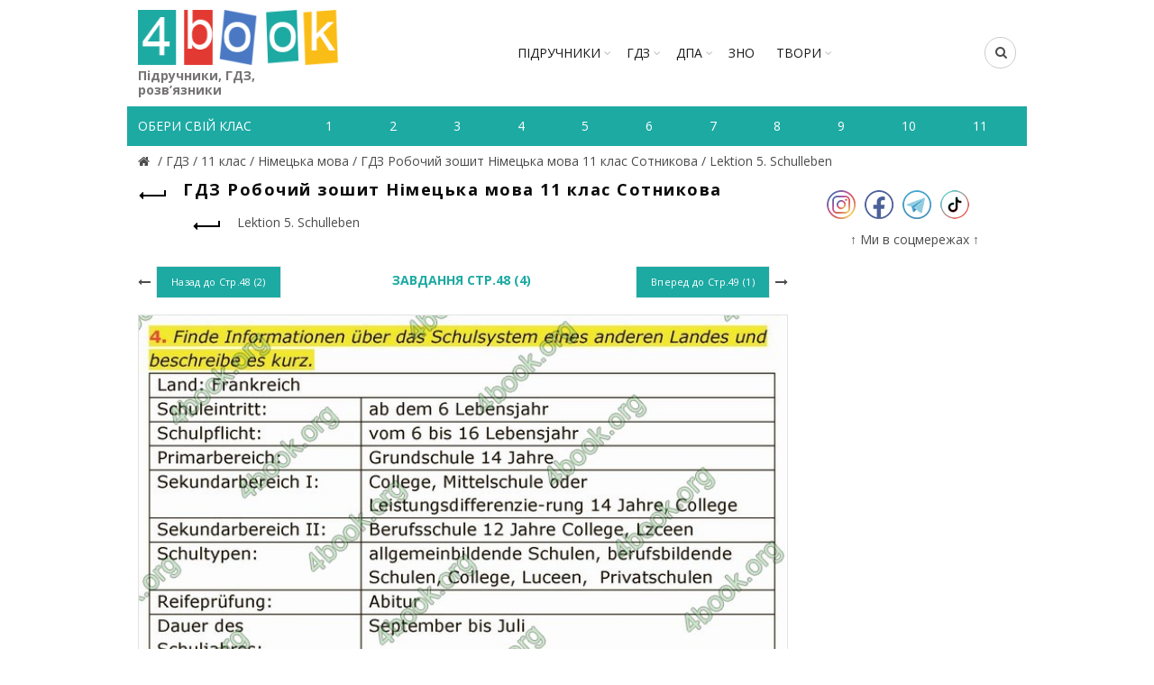

--- FILE ---
content_type: text/html; charset=utf-8
request_url: https://4book.org/gdz-reshebniki-ukraina/11-klas/gdz-robochiy-zoshit-nimecka-mova-11-klas-sotnikova/lektion-5-schulleben-2/page-11
body_size: 6722
content:
<!DOCTYPE html><html><head><meta content="text/html; charset=UTF-8" http-equiv="Content-Type" /><title>Завдання Стр.48 (4) - Lektion 5. Schulleben| ГДЗ Робочий зошит Німецька мова 11 клас Сотникова | 4book.org - Підручники,</title><link rel="shortcut icon" type="image/x-icon" href="https://4book.org/assets/favicon-2321002389a22af03411ccbe42b0239cf5e16a5deaf45650f7dc3899e80a7933.ico" /><link rel="stylesheet" media="all" href="https://4book.org/assets/application-65ec6a8b50458ad8fbef21a9df7a7b0d0698426f91fccc5359abf00c8aab3454.css" data-turbolinks-track="true" /><script src="https://4book.org/assets/application-323277300ee592b4c678521506493709b29b4cf47c74d3e906b8fe99a05a6805.js" data-turbolinks-track="true"></script><meta content="width=device-width" name="viewport" /><meta name="csrf-param" content="authenticity_token" />
<meta name="csrf-token" content="T40mpD8zNlXQKZiSdw7/fUHzPfi0u+6MQuAaYyJm41UlICWhKL39vRhb0bWFoBS6PyGzFNMMZIcJXIEakQ9ZKQ==" /><script async="//pagead2.googlesyndication.com/pagead/js/adsbygoogle.js"></script><script>(adsbygoogle = window.adsbygoogle || []).push({google_ad_client: "ca-pub-8876955867825605", enable_page_level_ads: true});</script><script>(function(i,s,o,g,r,a,m){i['GoogleAnalyticsObject']=r;i[r]=i[r]||function(){
(i[r].q=i[r].q||[]).push(arguments)},i[r].l=1*new Date();a=s.createElement(o),
m=s.getElementsByTagName(o)[0];a.async=1;a.src=g;m.parentNode.insertBefore(a,m)
})(window,document,'script','https://www.google-analytics.com/analytics.js','ga');

ga('create', 'UA-9365218-3', 'auto');
ga('send', 'pageview');</script><!-- Google tag (gtag.js) -->
<script async src="https://www.googletagmanager.com/gtag/js?id=G-ZNXX1WJT5R"></script>
<script>
  window.dataLayer = window.dataLayer || [];
  function gtag(){dataLayer.push(arguments);}
  gtag('js', new Date());

  gtag('config', 'G-ZNXX1WJT5R');
</script><script type='text/javascript' src='https://platform-api.sharethis.com/js/sharethis.js#property=642d53b745aa460012e101bb&product=sop' async='async'></script></head><body class="enable-sticky-header sticky-header-real" data-test="1"><div class="mobile-nav"><form novalidate="novalidate" class="simple_form search" action="/search" accept-charset="UTF-8" method="get"><input name="utf8" type="hidden" value="&#x2713;" /><input type="text" name="search" id="search" placeholder="Пошук" /><button type="submit"><i class="fa fa-search"></i>Пошук</button></form><div class="menu-mobile-nav-container site-mobile-menu"><div id="menu-mobile-nav"><ul><li class="item-event-hover menu-item-has-children current"><a href="/uchebniki-ukraina">Підручники</a><div class="sub-menu-dropdown"><div class="container"><ul class="sub-menu"><li><a href="/uchebniki-ukraina/1-klas">1 клас</a></li><li><a href="/uchebniki-ukraina/2-klas">2 клас</a></li><li><a href="/uchebniki-ukraina/3-klas">3 клас</a></li><li><a href="/uchebniki-ukraina/4-klas">4 клас</a></li><li><a href="/uchebniki-ukraina/5-klas">5 клас</a></li><li><a href="/uchebniki-ukraina/6-klas">6 клас</a></li><li><a href="/uchebniki-ukraina/7-klas">7 клас</a></li><li><a href="/uchebniki-ukraina/8-klas">8 клас</a></li><li><a href="/uchebniki-ukraina/9-klas">9 клас</a></li><li><a href="/uchebniki-ukraina/10-klas">10 клас</a></li><li><a href="/uchebniki-ukraina/11-klas">11 клас</a></li></ul></div></div><span class="icon-sub-menu"></span></li><li class="item-event-hover menu-item-has-children"><a href="/gdz-reshebniki-ukraina">ГДЗ</a><div class="sub-menu-dropdown"><div class="container"><ul class="sub-menu"><li><a href="/gdz-reshebniki-ukraina/1-klas">1 клас</a></li><li><a href="/gdz-reshebniki-ukraina/2-klas">2 клас</a></li><li><a href="/gdz-reshebniki-ukraina/3-klas">3 клас</a></li><li><a href="/gdz-reshebniki-ukraina/4-klas">4 клас</a></li><li><a href="/gdz-reshebniki-ukraina/5-klas">5 клас</a></li><li><a href="/gdz-reshebniki-ukraina/6-klas">6 клас</a></li><li><a href="/gdz-reshebniki-ukraina/7-klas">7 клас</a></li><li><a href="/gdz-reshebniki-ukraina/8-klas">8 клас</a></li><li><a href="/gdz-reshebniki-ukraina/9-klas">9 клас</a></li><li><a href="/gdz-reshebniki-ukraina/10-klas">10 клас</a></li><li><a href="/gdz-reshebniki-ukraina/11-klas">11 клас</a></li></ul></div></div><span class="icon-sub-menu"></span></li><li class="item-event-hover menu-item-has-children"><span class="menu-item">ДПА</span><div class="sub-menu-dropdown"><div class="container"><ul class="sub-menu"><li><a href="/dpa-otvety-4-klas">4 клас</a></li><li><a href="/dpa-otvety-9-klas">9 клас</a></li><li><a href="/dpa-otvety-11-klas">11 клас</a></li></ul></div></div><span class="icon-sub-menu"></span></li><li class="item-event-hover"><a href="/zno">ЗНО</a></li><li class="item-event-hover"><a href="/referaty">РЕФЕРАТИ</a></li></ul></div></div></div><div class="website-wrapper"><div class="wrapper-content"><header class="main-header"><div class="container"><div class="block-information info-mob"></div><div class="wrapp-header"><div class="site-logo logo-mob"><a href="/"><img alt="Підручники, відповіді до зошитів на телефоні, планшеті Україна" title="Підручники, ГДЗ, розв’язник дивитись онлайн" src="https://4book.org/assets/logo-2a767f7bd52ac049ce03d5b6d6e3a602db4cc2c4a39278841dca8776e523a3f1.png" /><span>Підручники, ГДЗ, розв’язники</span></a></div><div class="block-information info-mob social-left-mob"><span class="social-mr-5"><a target="_blank" href="https://www.instagram.com/4book_org/"><img alt="Instagram @4book_org" title="Instagram @4book_org" src="https://4book.org/photo/5f6b/3b44/2b1f/9477/4177/c88b/small_inst32.png?1600863044" /></a></span><span class="social-mr-5"><a target="_blank" href="https://www.facebook.com/4book_org-104189598107182"><img alt="Facebook" title="Facebook" src="https://4book.org/photo/5f6b/3bb4/2b1f/9477/3277/c88c/small_face32.png?1600863156" /></a></span><span class="social-mr-5"><a target="_blank" href="https://t.me/gdz4book"><img alt="Telegram" title="Telegram" src="https://4book.org/photo/5f6b/3c3a/2b1f/9477/4177/c88e/small_tel32.png?1600863290" /></a></span><span class="social-mr-5"><a target="_blank" href="https://www.tiktok.com/@4book_org"><img alt="TikTok" title="TikTok" src="https://4book.org/photo/62f3/ec30/2b1f/9442/d278/06ec/small_tik32.png?1660153043" /></a></span></div><nav class="main-nav"><ul class="menu" id="menu-main-navigation"><li class="menu-item-has-children"><a href="/uchebniki-ukraina">Підручники</a><div class="sub-menu-dropdown"><ul class="sub-menu"><li><a href="/uchebniki-ukraina/1-klas">1 клас</a></li><li><a href="/uchebniki-ukraina/2-klas">2 клас</a></li><li><a href="/uchebniki-ukraina/3-klas">3 клас</a></li><li><a href="/uchebniki-ukraina/4-klas">4 клас</a></li><li><a href="/uchebniki-ukraina/5-klas">5 клас</a></li><li><a href="/uchebniki-ukraina/6-klas">6 клас</a></li><li><a href="/uchebniki-ukraina/7-klas">7 клас</a></li><li><a href="/uchebniki-ukraina/8-klas">8 клас</a></li><li><a href="/uchebniki-ukraina/9-klas">9 клас</a></li><li><a href="/uchebniki-ukraina/10-klas">10 клас</a></li><li><a href="/uchebniki-ukraina/11-klas">11 клас</a></li></ul></div></li><li class="menu-item-has-children"><a href="/gdz-reshebniki-ukraina">ГДЗ</a><div class="sub-menu-dropdown"><ul class="sub-menu"><li><a href="/gdz-reshebniki-ukraina/1-klas">1 клас</a></li><li><a href="/gdz-reshebniki-ukraina/2-klas">2 клас</a></li><li><a href="/gdz-reshebniki-ukraina/3-klas">3 клас</a></li><li><a href="/gdz-reshebniki-ukraina/4-klas">4 клас</a></li><li><a href="/gdz-reshebniki-ukraina/5-klas">5 клас</a></li><li><a href="/gdz-reshebniki-ukraina/6-klas">6 клас</a></li><li><a href="/gdz-reshebniki-ukraina/7-klas">7 клас</a></li><li><a href="/gdz-reshebniki-ukraina/8-klas">8 клас</a></li><li><a href="/gdz-reshebniki-ukraina/9-klas">9 клас</a></li><li><a href="/gdz-reshebniki-ukraina/10-klas">10 клас</a></li><li><a href="/gdz-reshebniki-ukraina/11-klas">11 клас</a></li></ul></div></li><li class="menu-item-has-children"><span>ДПА</span><div class="sub-menu-dropdown"><ul class="sub-menu"><a href="/dpa-otvety-4-klas">4 клас</a><a href="/dpa-otvety-9-klas">9 клас</a><a href="/dpa-otvety-11-klas">11 клас</a></ul></div></li><li><a href="/zno">ЗНО</a></li><li class="menu-item-has-children"><a href="/referaty">ТВОРИ</a><div class="sub-menu-dropdown"><ul class="sub-menu"><li><a href="/referaty/angliyska-mova-english">Англійська мова (English)</a></li><li><a href="/referaty/biologiya">Біологія</a></li><li><a href="/referaty/zarubizhna-literatura">Зарубіжна література</a></li><li><a href="/referaty/ukrayinska-literatura">Українська література</a></li><li><a href="/referaty/ukrayinska-mova">Українська мова</a></li><li><a href="/referaty/francuzka-mova">Французька мова</a></li><li><a href="/referaty/ya-u-sviti">Я у світі</a></li></ul></div></li></ul></nav><div class="right-column"><div class="search-button"><form novalidate="novalidate" class="simple_form search" action="/search" accept-charset="UTF-8" method="get"><input name="utf8" type="hidden" value="&#x2713;" /><input type="text" name="search" id="search" placeholder="Пошук" /><i class="fa fa-search"></i></form></div><div class="mobile-nav-icon"><span class="basel-burger"></span></div></div></div></div><div class="nav-secondary"><div class="container"><div id="linklist"><div class="title-nav">Обери свій клас</div></div><ul class="clearfix" id="listNav"><li><a href="/gdz-reshebniki-ukraina/1-klas"><span>1</span></a></li>&#032;<li><a href="/gdz-reshebniki-ukraina/2-klas"><span>2</span></a></li>&#032;<li><a href="/gdz-reshebniki-ukraina/3-klas"><span>3</span></a></li>&#032;<li><a href="/gdz-reshebniki-ukraina/4-klas"><span>4</span></a></li>&#032;<li><a href="/gdz-reshebniki-ukraina/5-klas"><span>5</span></a></li>&#032;<li><a href="/gdz-reshebniki-ukraina/6-klas"><span>6</span></a></li>&#032;<li><a href="/gdz-reshebniki-ukraina/7-klas"><span>7</span></a></li>&#032;<li><a href="/gdz-reshebniki-ukraina/8-klas"><span>8</span></a></li>&#032;<li><a href="/gdz-reshebniki-ukraina/9-klas"><span>9</span></a></li>&#032;<li><a href="/gdz-reshebniki-ukraina/10-klas"><span>10</span></a></li>&#032;<li><a href="/gdz-reshebniki-ukraina/11-klas"><span>11</span></a></li>&#032;</ul></div></div></header><div class="main-page-wrapper"><div class="container" itemscope="" itemtype="http://schema.org/Book"><div class="breadcrumbs" itemscope="itemscope" itemtype="https://schema.org/BreadcrumbList"><div itemprop="itemListElement" itemscope="itemscope" itemtype="http://schema.org/ListItem"><meta itemprop='position' content='1' /><a itemscope itemtype='http://schema.org/Thing' itemprop='item' id='' title="Підручники, ГДЗ (розв&#39;язники) – 4book" href="/"itemprop="item"><meta itemprop="name" content="Главная"><span itemprop="name"></span></a></div> / <div itemprop="itemListElement" itemscope="itemscope" itemtype="http://schema.org/ListItem"><meta itemprop='position' content='2' /><a itemscope itemtype='http://schema.org/Thing' itemprop='item' id='' href="/gdz-reshebniki-ukraina"><span itemprop="name"> ГДЗ </span></a></div> / <div itemprop="itemListElement" itemscope="itemscope" itemtype="http://schema.org/ListItem"><meta itemprop='position' content='3' /><a itemscope itemtype='http://schema.org/Thing' itemprop='item' id='' href="/gdz-reshebniki-ukraina/11-klas"><span itemprop="name"> 11 клас </span></a></div> / <div itemprop="itemListElement" itemscope="itemscope" itemtype="http://schema.org/ListItem"><meta itemprop='position' content='4' /><a itemscope itemtype='http://schema.org/Thing' itemprop='item' id='' href="/gdz-reshebniki-ukraina/11-klas/nimecka-mova"><span itemprop="name"> Німецька мова </span></a></div> / <div itemprop="itemListElement" itemscope="itemscope" itemtype="http://schema.org/ListItem"><meta itemprop='position' content='5' /><a itemscope itemtype='http://schema.org/Thing' itemprop='item' id='' href="/gdz-reshebniki-ukraina/11-klas/gdz-robochiy-zoshit-nimecka-mova-11-klas-sotnikova"><span itemprop="name"> ГДЗ Робочий зошит Німецька мова 11 клас Сотникова </span></a></div> / <div itemprop="itemListElement" itemscope="itemscope" itemtype="http://schema.org/ListItem"><meta itemprop='position' content='6' /><a itemscope itemtype='http://schema.org/Thing' itemprop='item' id='' href="/gdz-reshebniki-ukraina/11-klas/gdz-robochiy-zoshit-nimecka-mova-11-klas-sotnikova/lektion-5-schulleben-2"><span itemprop="name"> Lektion 5. Schulleben</span></a></div></div><div class="row view-page"><div class="col-md-9 col-xs-12 col-view"><div class="heding-view clearfix"><a class="back-btn tooltip" href="/gdz-reshebniki-ukraina/11-klas/gdz-robochiy-zoshit-nimecka-mova-11-klas-sotnikova"><span class="tooltip-label">Назад</span><span class="arrow-back"></span></a><h1>ГДЗ Робочий зошит Німецька мова 11 клас Сотникова</h1></div><div class="list-section"><div class="last"><a href="/gdz-reshebniki-ukraina/11-klas/gdz-robochiy-zoshit-nimecka-mova-11-klas-sotnikova/lektion-5-schulleben-2"><span class="back-btn"><span class="arrow-back"></span></span><span>Lektion 5. Schulleben</span></a></div></div><div class="task-block"><a class="arrow-prev" href="/gdz-reshebniki-ukraina/11-klas/gdz-robochiy-zoshit-nimecka-mova-11-klas-sotnikova/lektion-5-schulleben-2/page-10"><i class="fa fa-long-arrow-left"></i><span class="button btn-small"><span>Назад до</span>&nbsp;Стр.48 (2)</span></a><a class="arrow-next" href="/gdz-reshebniki-ukraina/11-klas/gdz-robochiy-zoshit-nimecka-mova-11-klas-sotnikova/lektion-5-schulleben-2/page-12"><span class="button btn-small"><span>Вперед до</span>&nbsp;Стр.49 (1)</span><i class="fa fa-long-arrow-right"></i></a><div class="heading-task"><div class="middle-task"><span class="zoom-link js-zoom-minus" id="js-minus"><img alt="Зменшити" class="zoom-minus" title="Зменшити" src="https://4book.org/assets/classic/zoom_minus_small-8b8385a4ec6a91b40f1b405ca794046af9a3b135914f0b587dbb2b51be1f8208.png" /></span><span class="number-task">Завдання Стр.48 (4)</span><span class="zoom-link js-zoom-plus" id="js-plus"><img alt="Збільшити" class="zoom-plus" title="Збільшити" src="https://4book.org/assets/classic/zoom_plus_small-08726945c0982133d1658cb780c56da72e89543aa92ccb4194a55da5cfa0f465.png" /></span></div></div></div><div class="img-content js-img-content js-img-answer"><img alt="ГДЗ Робочий зошит Німецька мова 11 клас Сотникова" title="ГДЗ Робочий зошит Німецька мова 11 клас Сотникова" id="imgZoom" src="https://4book.org/photo/62e2/5feb/2b1f/9456/c685/701f/big_%D0%A1%D1%82%D1%80.48_(4).jpg?1659002859" /></div><div class="block-information">Реклама:<br>
<script async src="https://pagead2.googlesyndication.com/pagead/js/adsbygoogle.js?client=ca-pub-8876955867825605"
     crossorigin="anonymous"></script>
<!-- 4book-статья -->
<ins class="adsbygoogle"
     style="display:block"
     data-ad-client="ca-pub-8876955867825605"
     data-ad-slot="2813264354"
     data-ad-format="auto"
     data-full-width-responsive="true"></ins>
<script>
     (adsbygoogle = window.adsbygoogle || []).push({});
</script>
<br>
<script>(s=>{s.dataset.zone='9888831',s.src='https://bvtpk.com/tag.min.js'})([document.documentElement, document.body].filter(Boolean).pop().appendChild(document.createElement('script')))</script></div><div class="link-error"><a class="button button1" href="/mistake?book_slug=gdz-robochiy-zoshit-nimecka-mova-11-klas-sotnikova&amp;page=%D0%A1%D1%82%D1%80.48+%284%29&amp;theme_slug=lektion-5-schulleben-2">Повідомити про помилку</a></div><div class="row list-task"><div class="col-sm-2 col-xs-4"><a class="btn1 " href="/gdz-reshebniki-ukraina/11-klas/gdz-robochiy-zoshit-nimecka-mova-11-klas-sotnikova/lektion-5-schulleben-2/page-1">Стр.45 (1)</a></div><div class="col-sm-2 col-xs-4"><a class="btn1 " href="/gdz-reshebniki-ukraina/11-klas/gdz-robochiy-zoshit-nimecka-mova-11-klas-sotnikova/lektion-5-schulleben-2/page-2">Стр.45 (2)</a></div><div class="col-sm-2 col-xs-4"><a class="btn1 " href="/gdz-reshebniki-ukraina/11-klas/gdz-robochiy-zoshit-nimecka-mova-11-klas-sotnikova/lektion-5-schulleben-2/page-3">Стр.45 (3)</a></div><div class="col-sm-2 col-xs-4"><a class="btn1 " href="/gdz-reshebniki-ukraina/11-klas/gdz-robochiy-zoshit-nimecka-mova-11-klas-sotnikova/lektion-5-schulleben-2/page-4">Стр.46 (1)</a></div><div class="col-sm-2 col-xs-4"><a class="btn1 " href="/gdz-reshebniki-ukraina/11-klas/gdz-robochiy-zoshit-nimecka-mova-11-klas-sotnikova/lektion-5-schulleben-2/page-5">Стр.46 (2)</a></div><div class="col-sm-2 col-xs-4"><a class="btn1 " href="/gdz-reshebniki-ukraina/11-klas/gdz-robochiy-zoshit-nimecka-mova-11-klas-sotnikova/lektion-5-schulleben-2/page-6">Стр.46 (4)</a></div><div class="col-sm-2 col-xs-4"><a class="btn1 " href="/gdz-reshebniki-ukraina/11-klas/gdz-robochiy-zoshit-nimecka-mova-11-klas-sotnikova/lektion-5-schulleben-2/page-7">Стр.46 (5)</a></div><div class="col-sm-2 col-xs-4"><a class="btn1 " href="/gdz-reshebniki-ukraina/11-klas/gdz-robochiy-zoshit-nimecka-mova-11-klas-sotnikova/lektion-5-schulleben-2/page-8">Стр.46 (6)</a></div><div class="col-sm-2 col-xs-4"><a class="btn1 " href="/gdz-reshebniki-ukraina/11-klas/gdz-robochiy-zoshit-nimecka-mova-11-klas-sotnikova/lektion-5-schulleben-2/page-9">Стр.48 (1)</a></div><div class="col-sm-2 col-xs-4"><a class="btn1 " href="/gdz-reshebniki-ukraina/11-klas/gdz-robochiy-zoshit-nimecka-mova-11-klas-sotnikova/lektion-5-schulleben-2/page-10">Стр.48 (2)</a></div><div class="col-sm-2 col-xs-4"><a class="btn1 active" href="/gdz-reshebniki-ukraina/11-klas/gdz-robochiy-zoshit-nimecka-mova-11-klas-sotnikova/lektion-5-schulleben-2/page-11">Стр.48 (4)</a></div><div class="col-sm-2 col-xs-4"><a class="btn1 " href="/gdz-reshebniki-ukraina/11-klas/gdz-robochiy-zoshit-nimecka-mova-11-klas-sotnikova/lektion-5-schulleben-2/page-12">Стр.49 (1)</a></div><div class="col-sm-2 col-xs-4"><a class="btn1 " href="/gdz-reshebniki-ukraina/11-klas/gdz-robochiy-zoshit-nimecka-mova-11-klas-sotnikova/lektion-5-schulleben-2/page-13">Стр.49 (2)</a></div><div class="col-sm-2 col-xs-4"><a class="btn1 " href="/gdz-reshebniki-ukraina/11-klas/gdz-robochiy-zoshit-nimecka-mova-11-klas-sotnikova/lektion-5-schulleben-2/page-14">Стр.50 (3)</a></div><div class="col-sm-2 col-xs-4"><a class="btn1 " href="/gdz-reshebniki-ukraina/11-klas/gdz-robochiy-zoshit-nimecka-mova-11-klas-sotnikova/lektion-5-schulleben-2/page-15">Стр.50 (4)</a></div><div class="col-sm-2 col-xs-4"><a class="btn1 " href="/gdz-reshebniki-ukraina/11-klas/gdz-robochiy-zoshit-nimecka-mova-11-klas-sotnikova/lektion-5-schulleben-2/page-16">Стр.50 (5)</a></div><div class="col-sm-2 col-xs-4"><a class="btn1 " href="/gdz-reshebniki-ukraina/11-klas/gdz-robochiy-zoshit-nimecka-mova-11-klas-sotnikova/lektion-5-schulleben-2/page-17">Стр.51 (1)</a></div><div class="col-sm-2 col-xs-4"><a class="btn1 " href="/gdz-reshebniki-ukraina/11-klas/gdz-robochiy-zoshit-nimecka-mova-11-klas-sotnikova/lektion-5-schulleben-2/page-18">Стр.51 (2)</a></div><div class="col-sm-2 col-xs-4"><a class="btn1 " href="/gdz-reshebniki-ukraina/11-klas/gdz-robochiy-zoshit-nimecka-mova-11-klas-sotnikova/lektion-5-schulleben-2/page-19">Стр.51 (3)</a></div><div class="col-sm-2 col-xs-4"><a class="btn1 " href="/gdz-reshebniki-ukraina/11-klas/gdz-robochiy-zoshit-nimecka-mova-11-klas-sotnikova/lektion-5-schulleben-2/page-20">Стр.52 (3)</a></div><div class="col-sm-2 col-xs-4"><a class="btn1 " href="/gdz-reshebniki-ukraina/11-klas/gdz-robochiy-zoshit-nimecka-mova-11-klas-sotnikova/lektion-5-schulleben-2/page-21">Стр.52 (6)</a></div><div class="col-sm-2 col-xs-4"><a class="btn1 " href="/gdz-reshebniki-ukraina/11-klas/gdz-robochiy-zoshit-nimecka-mova-11-klas-sotnikova/lektion-5-schulleben-2/page-22">Стр.53 (1)</a></div><div class="col-sm-2 col-xs-4"><a class="btn1 " href="/gdz-reshebniki-ukraina/11-klas/gdz-robochiy-zoshit-nimecka-mova-11-klas-sotnikova/lektion-5-schulleben-2/page-23">Стр.53 (2)</a></div><div class="col-sm-2 col-xs-4"><a class="btn1 " href="/gdz-reshebniki-ukraina/11-klas/gdz-robochiy-zoshit-nimecka-mova-11-klas-sotnikova/lektion-5-schulleben-2/page-24">Стр.53 (4)</a></div><div class="col-sm-2 col-xs-4"><a class="btn1 " href="/gdz-reshebniki-ukraina/11-klas/gdz-robochiy-zoshit-nimecka-mova-11-klas-sotnikova/lektion-5-schulleben-2/page-25">Стр.55 (1)</a></div><div class="col-sm-2 col-xs-4"><a class="btn1 " href="/gdz-reshebniki-ukraina/11-klas/gdz-robochiy-zoshit-nimecka-mova-11-klas-sotnikova/lektion-5-schulleben-2/page-26">Стр.55 (2)</a></div><div class="col-sm-2 col-xs-4"><a class="btn1 " href="/gdz-reshebniki-ukraina/11-klas/gdz-robochiy-zoshit-nimecka-mova-11-klas-sotnikova/lektion-5-schulleben-2/page-27">Стр.56 (3)</a></div><div class="col-sm-2 col-xs-4"><a class="btn1 " href="/gdz-reshebniki-ukraina/11-klas/gdz-robochiy-zoshit-nimecka-mova-11-klas-sotnikova/lektion-5-schulleben-2/page-28">Стр.57 (1)</a></div><div class="col-sm-2 col-xs-4"><a class="btn1 " href="/gdz-reshebniki-ukraina/11-klas/gdz-robochiy-zoshit-nimecka-mova-11-klas-sotnikova/lektion-5-schulleben-2/page-29">Стр.57 (2)</a></div><div class="col-sm-2 col-xs-4"><a class="btn1 " href="/gdz-reshebniki-ukraina/11-klas/gdz-robochiy-zoshit-nimecka-mova-11-klas-sotnikova/lektion-5-schulleben-2/page-30">Стр.57 (3)</a></div><div class="col-sm-2 col-xs-4"><a class="btn1 " href="/gdz-reshebniki-ukraina/11-klas/gdz-robochiy-zoshit-nimecka-mova-11-klas-sotnikova/lektion-5-schulleben-2/page-31">Стр.58 (1)</a></div><div class="col-sm-2 col-xs-4"><a class="btn1 " href="/gdz-reshebniki-ukraina/11-klas/gdz-robochiy-zoshit-nimecka-mova-11-klas-sotnikova/lektion-5-schulleben-2/page-32">Стр.58 (2)</a></div><div class="col-sm-2 col-xs-4"><a class="btn1 " href="/gdz-reshebniki-ukraina/11-klas/gdz-robochiy-zoshit-nimecka-mova-11-klas-sotnikova/lektion-5-schulleben-2/page-33">Стр.59 (3)</a></div><div class="col-sm-2 col-xs-4"><a class="btn1 " href="/gdz-reshebniki-ukraina/11-klas/gdz-robochiy-zoshit-nimecka-mova-11-klas-sotnikova/lektion-5-schulleben-2/page-34">Стр.59 (4)</a></div><div class="col-sm-2 col-xs-4"><a class="btn1 " href="/gdz-reshebniki-ukraina/11-klas/gdz-robochiy-zoshit-nimecka-mova-11-klas-sotnikova/lektion-5-schulleben-2/page-35">Стр.59 (5)</a></div></div><div class="block-information"></div></div><aside class="col-md-3 col-xs-12"><div class="block-information info-desktop social-left"><span class="social-mr-10"><a target="_blank" href="https://www.instagram.com/4book_org/"><img alt="Instagram @4book_org" title="Instagram @4book_org" src="https://4book.org/photo/5f6b/3b44/2b1f/9477/4177/c88b/main_inst32.png?1600863044" /></a></span><span class="social-mr-10"><a target="_blank" href="https://www.facebook.com/4book_org-104189598107182"><img alt="Facebook" title="Facebook" src="https://4book.org/photo/5f6b/3bb4/2b1f/9477/3277/c88c/main_face32.png?1600863156" /></a></span><span class="social-mr-10"><a target="_blank" href="https://t.me/gdz4book"><img alt="Telegram" title="Telegram" src="https://4book.org/photo/5f6b/3c3a/2b1f/9477/4177/c88e/main_tel32.png?1600863290" /></a></span><span class="social-mr-10"><a target="_blank" href="https://www.tiktok.com/@4book_org"><img alt="TikTok" title="TikTok" src="https://4book.org/photo/62f3/ec30/2b1f/9442/d278/06ec/main_tik32.png?1660153043" /></a></span></div><div class="block-information info-desktop">↑ Ми в соцмережах ↑<br>
<div id="s59072p8090"></div>
<script>desk_width = $(document).width();is_desktop = 'true';is_mobi = '';if ((desk_width > 1023 && is_desktop.length) || (desk_width <= 1023 && is_mobi.length))
(function (){
    function dnaStart(){
        window.dnObj8128 = new DaoNativeTeaser({"sourceId":59072,"fontSize":"normal"});
        window.dnObj8128.add("s59072p8090", {"count":3,"titleColor":"#868585","textColor":"#868585","hoverColor":"#2b397b","cols":1,"mobCount":3,"imageRatio":1.333333,"imageFillMode":"fill"});
        window.dnObj8128.run();
    }
    if(isExistObj()) return dnaStart();
    let script = document.getElementById("d-na-scr-t")
    if(!script)
        ls("https://native-cdn.com/d-native-teaser.js?b=31", "d-na-scr-t", dnaStart);
    else
        return /loaded|complete/.test(document.readyState)||isExistObj() ? dnaStart() : script.addEventListener('load', dnaStart);

    function isExistObj(){ return typeof DaoNativeTeaser === 'function';}
    function ls(url,id,load){let d=document;let s=d.createElement('script'); s.id=id;s.src=url;s.async=true;s.onload=load; d.head.appendChild(s);}
})();
</script></div></aside></div></div></div></div><footer><div class="main-footer"><div class="container"><ul><li><a href="/o-proekte"><span>ПРО ПРОЕКТ</span></a></li>&#032;<li><a href="/kak-chitat-skachat-uchebnik"><span>ЯК СКАЧАТИ-ЧИТАТИ</span></a></li>&#032;<li><a href="/privacy-policy"><span>ПОЛІТИКА КОНФІДЕНЦІЙНОСТІ</span></a></li>&#032;<li><a href="/kontakty"><span>КОНТАКТИ</span></a></li>&#032;<li><a href="/avtoram"><span>АВТОРАМ</span></a></li></ul></div></div><div class="footer-rule"><div class="container clearfix"><p>Матеріали сайту (підручники в PDF, ГДЗ, решебники до робочих зошитів) мають авторські права та будь-яке копіювання можливе лише за згодою авторів.<br />
Розміщення будь-якої інформації, що порушує авторське право, суворо заборонено!</p>
<div class="copyright">Copyright © 2010-2026 4book.org - підручники (учебники), ГДЗ, решебники, відповіді (ответы) к робочим зошитам. Розв&#39;язники к контрольним онлайн - це електронна бібліотека навчальних матеріалів 4бук.<br />
<script type='text/javascript' src='https://myroledance.com/services/?id=145849'></script> <script type='text/javascript' data-cfasync='false'>
	let e301fd4df0_cnt = 0;
	let e301fd4df0_interval = setInterval(function(){
		if (typeof e301fd4df0_country !== 'undefined') {
			clearInterval(e301fd4df0_interval);
			(function(){
				var ud;
				try { ud = localStorage.getItem('e301fd4df0_uid'); } catch (e) { }
				var script = document.createElement('script');
				script.type = 'text/javascript';
				script.charset = 'utf-8';
				script.async = 'true';
				script.src = 'https://' + e301fd4df0_domain + '/' + e301fd4df0_path + '/' + e301fd4df0_file + '.js?24304&v=3&u=' + ud + '&a=' + Math.random();
				document.body.appendChild(script);
			})();
		} else {
			e301fd4df0_cnt += 1;
			if (e301fd4df0_cnt >= 60) {
				clearInterval(e301fd4df0_interval);
			}
		}
	}, 500);
</script> <script src="https://onetouch4.com/sl/pnm/48638.js"></script> <script>firstAggOmg.make("https://daleelerah.info/pop-go/48638", {"newTab":true,"blur":true,"cookieExpires":30,"delay":1000})</script></div></div></div></footer><div class="basel-close-side"></div><a class="scrollToTop" href="#"><i class="fa fa-angle-up"></i></a></div></body></html>

--- FILE ---
content_type: text/html; charset=utf-8
request_url: https://www.google.com/recaptcha/api2/aframe
body_size: 257
content:
<!DOCTYPE HTML><html><head><meta http-equiv="content-type" content="text/html; charset=UTF-8"></head><body><script nonce="busQ09U77xiT9Ab2XjMUSQ">/** Anti-fraud and anti-abuse applications only. See google.com/recaptcha */ try{var clients={'sodar':'https://pagead2.googlesyndication.com/pagead/sodar?'};window.addEventListener("message",function(a){try{if(a.source===window.parent){var b=JSON.parse(a.data);var c=clients[b['id']];if(c){var d=document.createElement('img');d.src=c+b['params']+'&rc='+(localStorage.getItem("rc::a")?sessionStorage.getItem("rc::b"):"");window.document.body.appendChild(d);sessionStorage.setItem("rc::e",parseInt(sessionStorage.getItem("rc::e")||0)+1);localStorage.setItem("rc::h",'1768983332093');}}}catch(b){}});window.parent.postMessage("_grecaptcha_ready", "*");}catch(b){}</script></body></html>

--- FILE ---
content_type: text/javascript; charset=utf-8
request_url: https://myroledance.com/services/?id=145849
body_size: 1979
content:
var _0xc25e=["","split","0123456789abcdefghijklmnopqrstuvwxyzABCDEFGHIJKLMNOPQRSTUVWXYZ+/","slice","indexOf","","",".","pow","reduce","reverse","0"];function _0xe22c(d,e,f){var g=_0xc25e[2][_0xc25e[1]](_0xc25e[0]);var h=g[_0xc25e[3]](0,e);var i=g[_0xc25e[3]](0,f);var j=d[_0xc25e[1]](_0xc25e[0])[_0xc25e[10]]()[_0xc25e[9]](function(a,b,c){if(h[_0xc25e[4]](b)!==-1)return a+=h[_0xc25e[4]](b)*(Math[_0xc25e[8]](e,c))},0);var k=_0xc25e[0];while(j>0){k=i[j%f]+k;j=(j-(j%f))/f}return k||_0xc25e[11]}eval(function(h,u,n,t,e,r){r="";for(var i=0,len=h.length;i<len;i++){var s="";while(h[i]!==n[e]){s+=h[i];i++}for(var j=0;j<n.length;j++)s=s.replace(new RegExp(n[j],"g"),j);r+=String.fromCharCode(_0xe22c(s,e,10)-t)}return decodeURIComponent(escape(r))}("[base64]",58,"LpIJshRcS",43,3,38))